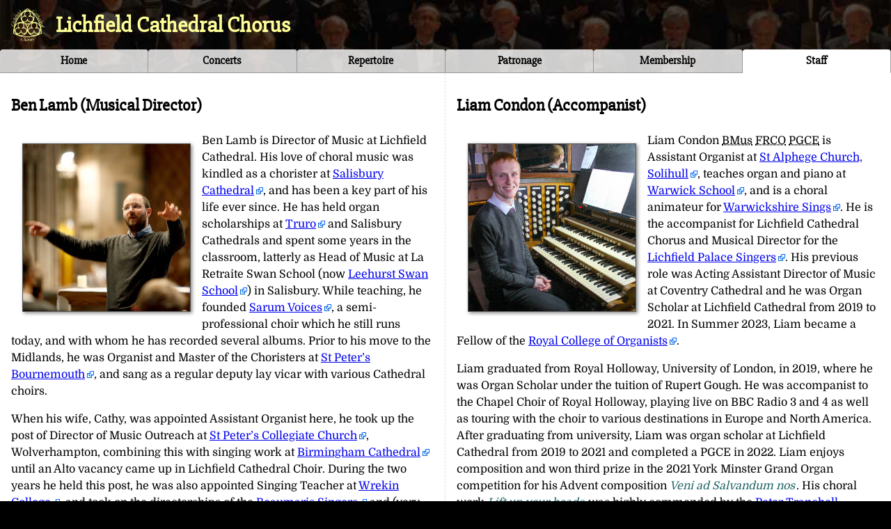

--- FILE ---
content_type: text/html; charset=utf-8
request_url: https://lichfieldcathedralchorus.co.uk/staff/
body_size: 3433
content:
<!DOCTYPE html>
<html lang="en">
<head>
<title>Lichfield Cathedral Chorus :: Staff</title>

<link rel="preload" href="/static/fonts/Domine-ext.woff2" as="font" type="font/woff2" crossorigin>
<link rel="preload" href="/static/fonts/Slabo27px-ext.woff2" as="font" type="font/woff2" crossorigin>
<link rel="preload" href="/static/fonts/Domine.woff2" as="font" type="font/woff2" crossorigin>
<link rel="preload" href="/static/fonts/Slabo27px.woff2" as="font" type="font/woff2" crossorigin>
<link rel="stylesheet" href="/static/css/s1767735223.css">
<link rel="icon" href="/favicon.ico">
<link rel="apple-touch-icon" href="/static/images/logo-192.png">
<link rel="manifest" href="/manifest.json">
<meta name="description" content="Lichfield Cathedral Chorus, formerly Lichfield Special Choir: a choir of around 100 singers based in Lichfield Cathedral">
<meta name="keywords" content="Lichfield, Staffordshire, cathedral, choir, chorus, lichfield special choir, classical, concert, singing, performance, choral society">
<meta name="theme-color" content="#333333">
<meta name="viewport" content="width=device-width, initial-scale=1.0">
</head>
<body class="staff">
<div id="outer">
<header id="header">
    <h1 role="banner">Lichfield Cathedral Chorus</h1>
    <nav role="navigation">
    <ul>
        <li id="nav_home"><a href="/">Home</a></li>
        <li id="nav_concerts"><a href="/concerts/">Concerts</a></li>
        <li id="nav_pieces"><a href="/pieces/">Repertoire</a></li>
        <li id="nav_patronage"><a href="/patronage/">Patronage</a></li>
        <li id="nav_membership"><a href="/membership/">Membership</a></li>
        <li id="nav_staff"><a href="/staff/">Staff</a></li>
    </ul>
    </nav>
</header>

<div id="main_container" role="main">

<section id="conductor">
<h2>Ben Lamb (Musical Director)</h2>
<p>
<img src="/static/images/ben_lamb2.jpg" class="staffimg" alt="Ben Lamb" style="height:240px; width:240px" />
Ben Lamb is Director of Music at Lichfield Cathedral. His love of choral music was
kindled as a chorister at
<a href="https://www.salisburycathedral.org.uk/" class="external">Salisbury Cathedral</a>,
and has been a key part of his life ever
since. He has held organ scholarships at
<a href="https://www.trurocathedral.org.uk/" class="external">Truro</a>
and Salisbury Cathedrals and spent
some years in the classroom, latterly as Head of Music at La Retraite Swan School
(now <a href="https://www.leehurstswan.org.uk/" class="external">Leehurst Swan School</a>) in
Salisbury. While teaching, he founded
<a href="http://www.sarumvoices.co.uk/" class="external">Sarum Voices</a>,
a semi-professional choir which he still
runs today, and with whom he has
recorded several albums. Prior to
his move to the Midlands, he was
Organist and Master of the Choristers at
<a href="https://www.stpetersbournemouth.org.uk/" class="external">St Peter&#8217;s Bournemouth</a>,
and sang as a regular deputy lay vicar
with various Cathedral choirs.
</p>
<p>
When his wife, Cathy, was appointed
Assistant Organist here, he took up the post of Director of Music
Outreach at
<a href="https://www.wolvescentralparish.com/st-peters" class="external">St Peter&#8217;s Collegiate Church</a>,
Wolverhampton,
combining this with singing work at
<a href="https://www.birminghamcathedral.com/" class="external">Birmingham Cathedral</a>
until an Alto vacancy came up in Lichfield Cathedral Choir. During the
two years he held this post, he was also appointed Singing Teacher at
<a href="https://wrekinoldhall.com/" class="external">Wrekin College</a>,
and took on the directorships of the
<a href="https://www.beaumarissingers.org/" class="external">Beaumaris Singers</a>
and (very briefly) the Midlands Chorale.
</p>
</section>
<section id="repetiteur">
<h2 style="clear: both;">Liam Condon (Accompanist)</h2>
<img src="/static/images/liam_condon2.jpg" class="staffimg" alt="Liam Condon" style="height:240px; width:240px" />
<p>
Liam Condon
<abbr title="Bachelor of Music">BMus</abbr>
<abbr title="Fellow of the Royal College of Organists">FRCO</abbr>
<abbr title="Postgraduate Certificate in Education">PGCE</abbr>
is Assistant Organist at
<a href="https://www.solihullparish.org.uk/church-of-st-alphege/" class="external">St&nbsp;Alphege Church, Solihull</a>,
teaches organ and piano at
<a href="https://www.warwickschool.org/" class="external">Warwick School</a>,
and is a choral animateur for
<a href="https://www.choristers.org/warwickshiresings/" class="external">Warwickshire Sings</a>.
He is the accompanist for Lichfield Cathedral
Chorus and Musical Director for the
<a href="https://www.palacesingers.co.uk/" class="external">Lichfield Palace Singers</a>.
His previous role was Acting Assistant Director of Music at Coventry
Cathedral and he was Organ Scholar at Lichfield Cathedral from 2019 to
2021. In Summer 2023, Liam became a Fellow of the
<a href="https://www.rco.org.uk/" class="external">Royal College of Organists</a>.
</p>
<p>
Liam graduated from Royal Holloway, University of London, in 2019,
where he was Organ Scholar under the tuition of Rupert Gough.
He was accompanist to the Chapel Choir of Royal Holloway, playing
live on BBC Radio&nbsp;3 and&nbsp;4 as well as touring with the choir
to various destinations in Europe and North America. After graduating
from university, Liam was organ scholar at Lichfield Cathedral
from 2019 to 2021 and completed a PGCE in 2022. Liam enjoys composition
and won third prize in the 2021 York Minster Grand Organ competition
for his Advent composition
<em class="piece" lang="la">Veni ad Salvandum nos</em>.
His choral work <em class="piece">Lift up your heads</em> was highly
commended by the
<a href="https://peter-tranchell.uk/" class="external">Peter Tranchell Foundation</a>
and was premiered by Coventry Cathedral Choir in December 2023.
</p>
<br style="clear: both;">
</section>
<section id="others">
<p>
To contact the Committee, please see our <a href="/contact/">contact page</a>.
</p>
</section>

</div>

<footer id="footer" role="contentinfo">
<section>
<h2>More</h2>
<ul>
    <li><a href="/rehearsals/">Rehearsal schedule</a></li>
    <li><a href="/scores/">Score hire</a></li>
    <li><a href="/history/">Our history</a></li>
</ul>
</section>
<section>
<h2>Engage</h2>
<ul>
    <li><a href="https://www.facebook.com/lichfieldcathedralchorus/"><svg xmlns="http://www.w3.org/2000/svg" xml:space="preserve" viewBox="0 0 40 40" height="16"><linearGradient id="a" x1="-277.375" x2="-277.375" y1="406.6018" y2="407.5726" gradientTransform="matrix(40 0 0 -39.7778 11115.001 16212.334)" gradientUnits="userSpaceOnUse"><stop offset="0" stop-color="#0062e0"/><stop offset="1" stop-color="#19afff"/></linearGradient><path fill="url(#a)" d="M16.7 39.8C7.2 38.1 0 29.9 0 20 0 9 9 0 20 0s20 9 20 20c0 9.9-7.2 18.1-16.7 19.8l-1.1-.9h-4.4l-1.1.9z"/><path fill="#fff" d="m27.8 25.6.9-5.6h-5.3v-3.9c0-1.6.6-2.8 3-2.8H29V8.2c-1.4-.2-3-.4-4.4-.4-4.6 0-7.8 2.8-7.8 7.8V20h-5v5.6h5v14.1c1.1.2 2.2.3 3.3.3 1.1 0 2.2-.1 3.3-.3V25.6h4.4z"/></svg>Facebook</a></li>
    <li><a href="/contact/"><svg xmlns="http://www.w3.org/2000/svg" xmlns:xlink="http://www.w3.org/1999/xlink" version="1.1" x="0px" y="0px" viewBox="0 0 100 100" enable-background="new 0 0 100 100" xml:space="preserve" height="16"><path d="M90.9,16.4H9.1c-2.3,0-4.1,1.9-4.1,4.1v58.9c0,2.3,1.8,4.1,4.1,4.1h81.8c2.3,0,4.1-1.8,4.1-4.1V20.5  C95,18.3,93.2,16.4,90.9,16.4L90.9,16.4z M50,51.9L19.7,24.6h60.6L50,51.9z M13.2,29.7L39,52.9L13.2,71.5V29.7z M45.1,58.5l2.1,1.9  c0.8,0.7,1.8,1.1,2.7,1.1c1,0,2-0.4,2.8-1.1l2.1-1.9l23.4,16.9H21.8L45.1,58.5z M61,52.9l25.8-23.2v41.8L61,52.9z" stroke="yellow" fill="yellow"></path></svg>Contact us</a></li>
</ul>
</section>
<section>
<h2>Admin</h2>
<ul>
    <li><a href="https://register-of-charities.charitycommission.gov.uk/charity-search/-/charity-details/5187528">Reg. Charity: 1197192</a></li>
    <li><a href="/secure/">Members&#8217; area</a></li>
</ul>
</section>
</footer>
</div>
<script>
if ('serviceWorker' in navigator) {
    window.addEventListener('load', function() {
        navigator.serviceWorker.register('/worker.js');
    });
}


</script>
</body>
</html>
